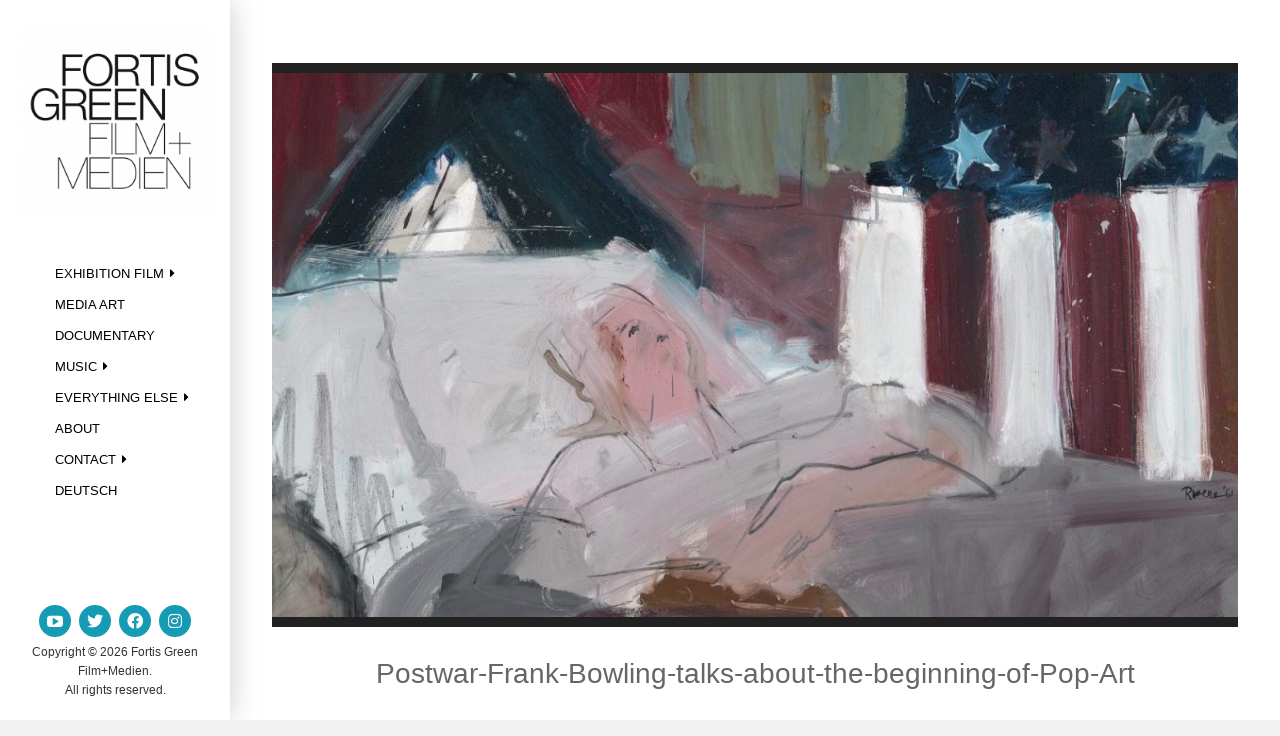

--- FILE ---
content_type: text/css
request_url: https://www.fortisgreen.de/wp-cms/wp-content/uploads/so-css/so-css-morphology-lite.css?ver=1658480759
body_size: 653
content:
#site-navigation.main-navigation {
  text-align: left;
  margin-left: 40px;
}

p {
  line-height: 1.8em;
}

.image-post .entry-title a {
  color: #000000;
}

::selection {
  background-color: #159cb4;
  color: #000000;
}

::-moz-selection {
  background-color: #159cb4;
  color: #000000;
}

.wp-posts-carousel-title {
  font-size: 0.813rem;
}

.entry-title {
  padding-top: 0.8em;
}

.pt-cv-wrapper [class*=pt-cv-] a {
  font-size: 11px;
  font-weight: 400;
}

#footer-wrapper {
  padding-bottom: 0px;
}


/* raleway-100 - latin */
@font-face {
  font-family: 'Raleway';
  font-style: normal;
  font-weight: 100;
  src: url('https://www.fortisgreen.de/wp-cms/fonts/raleway-v28-latin-100.eot'); /* IE9 Compat Modes */
  src: local(''),
       url('https://www.fortisgreen.de/wp-cms/fonts/raleway-v28-latin-100.eot?#iefix') format('embedded-opentype'), /* IE6-IE8 */
       url('https://www.fortisgreen.de/wp-cms/fonts/raleway-v28-latin-100.woff2') format('woff2'), /* Super Modern Browsers */
       url('https://www.fortisgreen.de/wp-cms/fonts/raleway-v28-latin-100.woff') format('woff'), /* Modern Browsers */
       url('https://www.fortisgreen.de/wp-cms/fonts/raleway-v28-latin-100.ttf') format('truetype'), /* Safari, Android, iOS */
       url('https://www.fortisgreen.de/wp-cms/fonts/raleway-v28-latin-100.svg#Raleway') format('svg'); /* Legacy iOS */
}

/* raleway-200 - latin */
@font-face {
  font-family: 'Raleway';
  font-style: normal;
  font-weight: 200;
  src: url('https://www.fortisgreen.de/wp-cms/fonts/raleway-v28-latin-200.eot'); /* IE9 Compat Modes */
  src: local(''),
       url('https://www.fortisgreen.de/wp-cms/fonts/raleway-v28-latin-200.eot?#iefix') format('embedded-opentype'), /* IE6-IE8 */
       url('https://www.fortisgreen.de/wp-cms/fonts/raleway-v28-latin-200.woff2') format('woff2'), /* Super Modern Browsers */
       url('https://www.fortisgreen.de/wp-cms/fonts/raleway-v28-latin-200.woff') format('woff'), /* Modern Browsers */
       url('https://www.fortisgreen.de/wp-cms/fonts/raleway-v28-latin-200.ttf') format('truetype'), /* Safari, Android, iOS */
       url('https://www.fortisgreen.de/wp-cms/fonts/raleway-v28-latin-200.svg#Raleway') format('svg'); /* Legacy iOS */
}

/* raleway-300 - latin */
@font-face {
  font-family: 'Raleway';
  font-style: normal;
  font-weight: 300;
  src: url('https://www.fortisgreen.de/wp-cms/fonts/raleway-v28-latin-300.eot'); /* IE9 Compat Modes */
  src: local(''),
       url('https://www.fortisgreen.de/wp-cms/fonts/raleway-v28-latin-300.eot?#iefix') format('embedded-opentype'), /* IE6-IE8 */
       url('https://www.fortisgreen.de/wp-cms/fonts/raleway-v28-latin-300.woff2') format('woff2'), /* Super Modern Browsers */
       url('https://www.fortisgreen.de/wp-cms/fonts/raleway-v28-latin-300.woff') format('woff'), /* Modern Browsers */
       url('https://www.fortisgreen.de/wp-cms/fonts/raleway-v28-latin-300.ttf') format('truetype'), /* Safari, Android, iOS */
       url('https://www.fortisgreen.de/wp-cms/fonts/raleway-v28-latin-300.svg#Raleway') format('svg'); /* Legacy iOS */
}

/* raleway-regular - latin */
@font-face {
  font-family: 'Raleway';
  font-style: normal;
  font-weight: 400;
  src: url('https://www.fortisgreen.de/wp-cms/fonts/raleway-v28-latin-regular.eot'); /* IE9 Compat Modes */
  src: local(''),
       url('https://www.fortisgreen.de/wp-cms/fonts/raleway-v28-latin-regular.eot?#iefix') format('embedded-opentype'), /* IE6-IE8 */
       url('https://www.fortisgreen.de/wp-cms/fonts/raleway-v28-latin-regular.woff2') format('woff2'), /* Super Modern Browsers */
       url('https://www.fortisgreen.de/wp-cms/fonts/raleway-v28-latin-regular.woff') format('woff'), /* Modern Browsers */
       url('https://www.fortisgreen.de/wp-cms/fonts/raleway-v28-latin-regular.ttf') format('truetype'), /* Safari, Android, iOS */
       url('https://www.fortisgreen.de/wp-cms/fonts/raleway-v28-latin-regular.svg#Raleway') format('svg'); /* Legacy iOS */
}

/* raleway-500 - latin */
@font-face {
  font-family: 'Raleway';
  font-style: normal;
  font-weight: 500;
  src: url('https://www.fortisgreen.de/wp-cms/fonts/raleway-v28-latin-500.eot'); /* IE9 Compat Modes */
  src: local(''),
       url('https://www.fortisgreen.de/wp-cms/fonts/raleway-v28-latin-500.eot?#iefix') format('embedded-opentype'), /* IE6-IE8 */
       url('https://www.fortisgreen.de/wp-cms/fonts/raleway-v28-latin-500.woff2') format('woff2'), /* Super Modern Browsers */
       url('https://www.fortisgreen.de/wp-cms/fonts/raleway-v28-latin-500.woff') format('woff'), /* Modern Browsers */
       url('https://www.fortisgreen.de/wp-cms/fonts/raleway-v28-latin-500.ttf') format('truetype'), /* Safari, Android, iOS */
       url('https://www.fortisgreen.de/wp-cms/fonts/raleway-v28-latin-500.svg#Raleway') format('svg'); /* Legacy iOS */
}

/* raleway-600 - latin */
@font-face {
  font-family: 'Raleway';
  font-style: normal;
  font-weight: 600;
  src: url('https://www.fortisgreen.de/wp-cms/fonts/raleway-v28-latin-600.eot'); /* IE9 Compat Modes */
  src: local(''),
       url('https://www.fortisgreen.de/wp-cms/fonts/raleway-v28-latin-600.eot?#iefix') format('embedded-opentype'), /* IE6-IE8 */
       url('https://www.fortisgreen.de/wp-cms/fonts/raleway-v28-latin-600.woff2') format('woff2'), /* Super Modern Browsers */
       url('https://www.fortisgreen.de/wp-cms/fonts/raleway-v28-latin-600.woff') format('woff'), /* Modern Browsers */
       url('https://www.fortisgreen.de/wp-cms/fonts/raleway-v28-latin-600.ttf') format('truetype'), /* Safari, Android, iOS */
       url('https://www.fortisgreen.de/wp-cms/fonts/raleway-v28-latin-600.svg#Raleway') format('svg'); /* Legacy iOS */
}

/* raleway-700 - latin */
@font-face {
  font-family: 'Raleway';
  font-style: normal;
  font-weight: 700;
  src: url('https://www.fortisgreen.de/wp-cms/fonts/raleway-v28-latin-700.eot'); /* IE9 Compat Modes */
  src: local(''),
       url('https://www.fortisgreen.de/wp-cms/fonts/raleway-v28-latin-700.eot?#iefix') format('embedded-opentype'), /* IE6-IE8 */
       url('https://www.fortisgreen.de/wp-cms/fonts/raleway-v28-latin-700.woff2') format('woff2'), /* Super Modern Browsers */
       url('https://www.fortisgreen.de/wp-cms/fonts/raleway-v28-latin-700.woff') format('woff'), /* Modern Browsers */
       url('https://www.fortisgreen.de/wp-cms/fonts/raleway-v28-latin-700.ttf') format('truetype'), /* Safari, Android, iOS */
       url('https://www.fortisgreen.de/wp-cms/fonts/raleway-v28-latin-700.svg#Raleway') format('svg'); /* Legacy iOS */
}

/* raleway-800 - latin */
@font-face {
  font-family: 'Raleway';
  font-style: normal;
  font-weight: 800;
  src: url('https://www.fortisgreen.de/wp-cms/fonts/raleway-v28-latin-800.eot'); /* IE9 Compat Modes */
  src: local(''),
       url('https://www.fortisgreen.de/wp-cms/fonts/raleway-v28-latin-800.eot?#iefix') format('embedded-opentype'), /* IE6-IE8 */
       url('https://www.fortisgreen.de/wp-cms/fonts/raleway-v28-latin-800.woff2') format('woff2'), /* Super Modern Browsers */
       url('https://www.fortisgreen.de/wp-cms/fonts/raleway-v28-latin-800.woff') format('woff'), /* Modern Browsers */
       url('https://www.fortisgreen.de/wp-cms/fonts/raleway-v28-latin-800.ttf') format('truetype'), /* Safari, Android, iOS */
       url('https://www.fortisgreen.de/wp-cms/fonts/raleway-v28-latin-800.svg#Raleway') format('svg'); /* Legacy iOS */
}

/* raleway-900 - latin */
@font-face {
  font-family: 'Raleway';
  font-style: normal;
  font-weight: 900;
  src: url('https://www.fortisgreen.de/wp-cms/fonts/raleway-v28-latin-900.eot'); /* IE9 Compat Modes */
  src: local(''),
       url('https://www.fortisgreen.de/wp-cms/fonts/raleway-v28-latin-900.eot?#iefix') format('embedded-opentype'), /* IE6-IE8 */
       url('https://www.fortisgreen.de/wp-cms/fonts/raleway-v28-latin-900.woff2') format('woff2'), /* Super Modern Browsers */
       url('https://www.fortisgreen.de/wp-cms/fonts/raleway-v28-latin-900.woff') format('woff'), /* Modern Browsers */
       url('https://www.fortisgreen.de/wp-cms/fonts/raleway-v28-latin-900.ttf') format('truetype'), /* Safari, Android, iOS */
       url('https://www.fortisgreen.de/wp-cms/fonts/raleway-v28-latin-900.svg#Raleway') format('svg'); /* Legacy iOS */
}

/* raleway-100italic - latin */
@font-face {
  font-family: 'Raleway';
  font-style: italic;
  font-weight: 100;
  src: url('https://www.fortisgreen.de/wp-cms/fonts/raleway-v28-latin-100italic.eot'); /* IE9 Compat Modes */
  src: local(''),
       url('https://www.fortisgreen.de/wp-cms/fonts/raleway-v28-latin-100italic.eot?#iefix') format('embedded-opentype'), /* IE6-IE8 */
       url('https://www.fortisgreen.de/wp-cms/fonts/raleway-v28-latin-100italic.woff2') format('woff2'), /* Super Modern Browsers */
       url('https://www.fortisgreen.de/wp-cms/fonts/raleway-v28-latin-100italic.woff') format('woff'), /* Modern Browsers */
       url('https://www.fortisgreen.de/wp-cms/fonts/raleway-v28-latin-100italic.ttf') format('truetype'), /* Safari, Android, iOS */
       url('https://www.fortisgreen.de/wp-cms/fonts/raleway-v28-latin-100italic.svg#Raleway') format('svg'); /* Legacy iOS */
}

/* raleway-200italic - latin */
@font-face {
  font-family: 'Raleway';
  font-style: italic;
  font-weight: 200;
  src: url('https://www.fortisgreen.de/wp-cms/fonts/raleway-v28-latin-200italic.eot'); /* IE9 Compat Modes */
  src: local(''),
       url('https://www.fortisgreen.de/wp-cms/fonts/raleway-v28-latin-200italic.eot?#iefix') format('embedded-opentype'), /* IE6-IE8 */
       url('https://www.fortisgreen.de/wp-cms/fonts/raleway-v28-latin-200italic.woff2') format('woff2'), /* Super Modern Browsers */
       url('https://www.fortisgreen.de/wp-cms/fonts/raleway-v28-latin-200italic.woff') format('woff'), /* Modern Browsers */
       url('https://www.fortisgreen.de/wp-cms/fonts/raleway-v28-latin-200italic.ttf') format('truetype'), /* Safari, Android, iOS */
       url('https://www.fortisgreen.de/wp-cms/fonts/raleway-v28-latin-200italic.svg#Raleway') format('svg'); /* Legacy iOS */
}

/* raleway-300italic - latin */
@font-face {
  font-family: 'Raleway';
  font-style: italic;
  font-weight: 300;
  src: url('https://www.fortisgreen.de/wp-cms/fonts/raleway-v28-latin-300italic.eot'); /* IE9 Compat Modes */
  src: local(''),
       url('https://www.fortisgreen.de/wp-cms/fonts/raleway-v28-latin-300italic.eot?#iefix') format('embedded-opentype'), /* IE6-IE8 */
       url('https://www.fortisgreen.de/wp-cms/fonts/raleway-v28-latin-300italic.woff2') format('woff2'), /* Super Modern Browsers */
       url('https://www.fortisgreen.de/wp-cms/fonts/raleway-v28-latin-300italic.woff') format('woff'), /* Modern Browsers */
       url('https://www.fortisgreen.de/wp-cms/fonts/raleway-v28-latin-300italic.ttf') format('truetype'), /* Safari, Android, iOS */
       url('https://www.fortisgreen.de/wp-cms/fonts/raleway-v28-latin-300italic.svg#Raleway') format('svg'); /* Legacy iOS */
}

/* raleway-italic - latin */
@font-face {
  font-family: 'Raleway';
  font-style: italic;
  font-weight: 400;
  src: url('https://www.fortisgreen.de/wp-cms/fonts/raleway-v28-latin-italic.eot'); /* IE9 Compat Modes */
  src: local(''),
       url('https://www.fortisgreen.de/wp-cms/fonts/raleway-v28-latin-italic.eot?#iefix') format('embedded-opentype'), /* IE6-IE8 */
       url('https://www.fortisgreen.de/wp-cms/fonts/raleway-v28-latin-italic.woff2') format('woff2'), /* Super Modern Browsers */
       url('https://www.fortisgreen.de/wp-cms/fonts/raleway-v28-latin-italic.woff') format('woff'), /* Modern Browsers */
       url('https://www.fortisgreen.de/wp-cms/fonts/raleway-v28-latin-italic.ttf') format('truetype'), /* Safari, Android, iOS */
       url('https://www.fortisgreen.de/wp-cms/fonts/raleway-v28-latin-italic.svg#Raleway') format('svg'); /* Legacy iOS */
}

/* raleway-500italic - latin */
@font-face {
  font-family: 'Raleway';
  font-style: italic;
  font-weight: 500;
  src: url('https://www.fortisgreen.de/wp-cms/fonts/raleway-v28-latin-500italic.eot'); /* IE9 Compat Modes */
  src: local(''),
       url('https://www.fortisgreen.de/wp-cms/fonts/raleway-v28-latin-500italic.eot?#iefix') format('embedded-opentype'), /* IE6-IE8 */
       url('https://www.fortisgreen.de/wp-cms/fonts/raleway-v28-latin-500italic.woff2') format('woff2'), /* Super Modern Browsers */
       url('https://www.fortisgreen.de/wp-cms/fonts/raleway-v28-latin-500italic.woff') format('woff'), /* Modern Browsers */
       url('https://www.fortisgreen.de/wp-cms/fonts/raleway-v28-latin-500italic.ttf') format('truetype'), /* Safari, Android, iOS */
       url('https://www.fortisgreen.de/wp-cms/fonts/raleway-v28-latin-500italic.svg#Raleway') format('svg'); /* Legacy iOS */
}

/* raleway-600italic - latin */
@font-face {
  font-family: 'Raleway';
  font-style: italic;
  font-weight: 600;
  src: url('https://www.fortisgreen.de/wp-cms/fonts/raleway-v28-latin-600italic.eot'); /* IE9 Compat Modes */
  src: local(''),
       url('https://www.fortisgreen.de/wp-cms/fonts/raleway-v28-latin-600italic.eot?#iefix') format('embedded-opentype'), /* IE6-IE8 */
       url('https://www.fortisgreen.de/wp-cms/fonts/raleway-v28-latin-600italic.woff2') format('woff2'), /* Super Modern Browsers */
       url('https://www.fortisgreen.de/wp-cms/fonts/raleway-v28-latin-600italic.woff') format('woff'), /* Modern Browsers */
       url('https://www.fortisgreen.de/wp-cms/fonts/raleway-v28-latin-600italic.ttf') format('truetype'), /* Safari, Android, iOS */
       url('https://www.fortisgreen.de/wp-cms/fonts/raleway-v28-latin-600italic.svg#Raleway') format('svg'); /* Legacy iOS */
}

/* raleway-700italic - latin */
@font-face {
  font-family: 'Raleway';
  font-style: italic;
  font-weight: 700;
  src: url('https://www.fortisgreen.de/wp-cms/fonts/raleway-v28-latin-700italic.eot'); /* IE9 Compat Modes */
  src: local(''),
       url('https://www.fortisgreen.de/wp-cms/fonts/raleway-v28-latin-700italic.eot?#iefix') format('embedded-opentype'), /* IE6-IE8 */
       url('https://www.fortisgreen.de/wp-cms/fonts/raleway-v28-latin-700italic.woff2') format('woff2'), /* Super Modern Browsers */
       url('https://www.fortisgreen.de/wp-cms/fonts/raleway-v28-latin-700italic.woff') format('woff'), /* Modern Browsers */
       url('https://www.fortisgreen.de/wp-cms/fonts/raleway-v28-latin-700italic.ttf') format('truetype'), /* Safari, Android, iOS */
       url('https://www.fortisgreen.de/wp-cms/fonts/raleway-v28-latin-700italic.svg#Raleway') format('svg'); /* Legacy iOS */
}

/* raleway-800italic - latin */
@font-face {
  font-family: 'Raleway';
  font-style: italic;
  font-weight: 800;
  src: url('https://www.fortisgreen.de/wp-cms/fonts/raleway-v28-latin-800italic.eot'); /* IE9 Compat Modes */
  src: local(''),
       url('https://www.fortisgreen.de/wp-cms/fonts/raleway-v28-latin-800italic.eot?#iefix') format('embedded-opentype'), /* IE6-IE8 */
       url('https://www.fortisgreen.de/wp-cms/fonts/raleway-v28-latin-800italic.woff2') format('woff2'), /* Super Modern Browsers */
       url('https://www.fortisgreen.de/wp-cms/fonts/raleway-v28-latin-800italic.woff') format('woff'), /* Modern Browsers */
       url('https://www.fortisgreen.de/wp-cms/fonts/raleway-v28-latin-800italic.ttf') format('truetype'), /* Safari, Android, iOS */
       url('https://www.fortisgreen.de/wp-cms/fonts/raleway-v28-latin-800italic.svg#Raleway') format('svg'); /* Legacy iOS */
}

/* raleway-900italic - latin */
@font-face {
  font-family: 'Raleway';
  font-style: italic;
  font-weight: 900;
  src: url('https://www.fortisgreen.de/wp-cms/fonts/raleway-v28-latin-900italic.eot'); /* IE9 Compat Modes */
  src: local(''),
       url('https://www.fortisgreen.de/wp-cms/fonts/raleway-v28-latin-900italic.eot?#iefix') format('embedded-opentype'), /* IE6-IE8 */
       url('https://www.fortisgreen.de/wp-cms/fonts/raleway-v28-latin-900italic.woff2') format('woff2'), /* Super Modern Browsers */
       url('https://www.fortisgreen.de/wp-cms/fonts/raleway-v28-latin-900italic.woff') format('woff'), /* Modern Browsers */
       url('https://www.fortisgreen.de/wp-cms/fonts/raleway-v28-latin-900italic.ttf') format('truetype'), /* Safari, Android, iOS */
       url('https://www.fortisgreen.de/wp-cms/fonts/raleway-v28-latin-900italic.svg#Raleway') format('svg'); /* Legacy iOS */
}